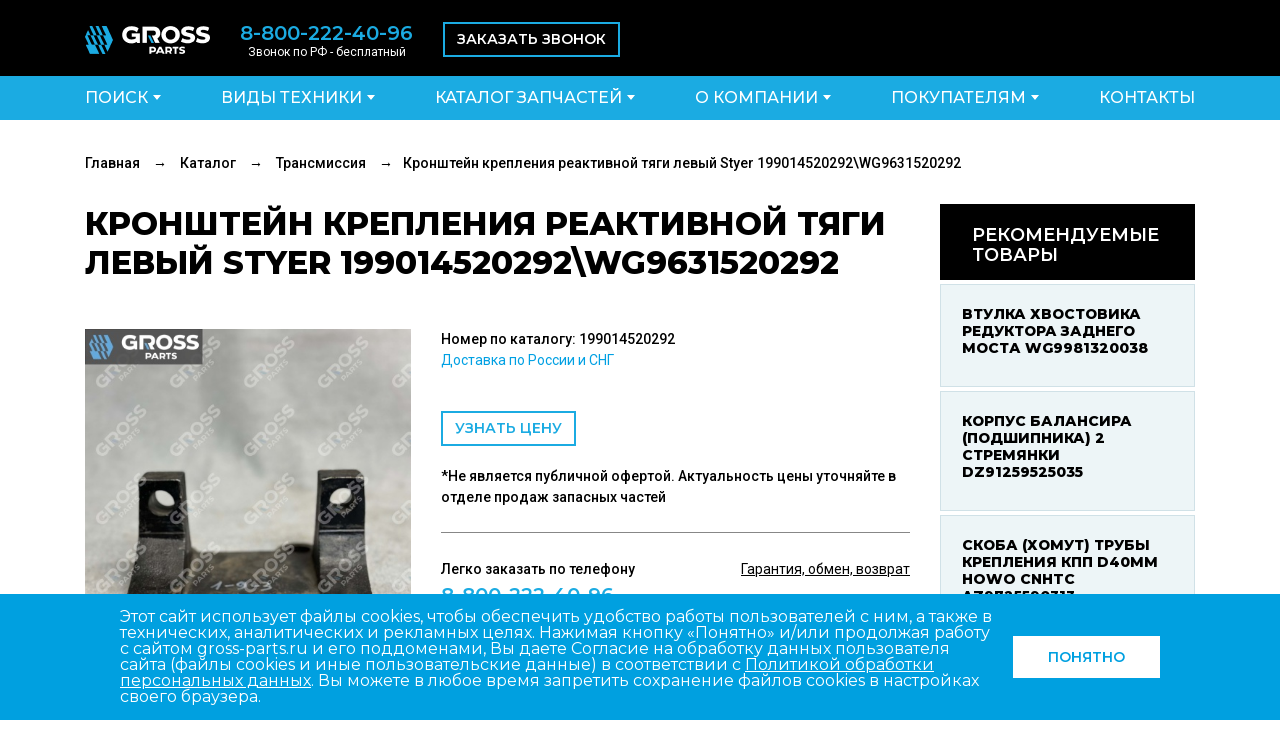

--- FILE ---
content_type: text/html; charset=UTF-8
request_url: https://gross-parts.ru/catalog/transmissiya_1/kronshteyn_krepleniya_reaktivnoy_tyagi_levyy_styer_199014520292_wg9631520292/
body_size: 14018
content:
<!DOCTYPE html>
<html lang="ru">
  <head>
	<meta http-equiv="Content-Type" content="text/html; charset=UTF-8" />
<meta name="robots" content="index, follow" />
<meta name="keywords" content="Кронштейн крепления реактивной тяги левый Styer 199014520292\WG9631520292, кронштейн крепления реактивной тяги левый styer 199014520292\wg9631520292 для спецтехники из Китая, запчасти для спецтехники из Китая" />
<meta name="description" content="Кронштейн крепления реактивной тяги левый Styer 199014520292\WG9631520292 и трансмиссия для грузовиков и строительной техники. Интернет магазин «Гросс» предлагает купить запчасти для спецтехники с доставкой по России." />
<script data-skip-moving="true">(function(w, d, n) {var cl = "bx-core";var ht = d.documentElement;var htc = ht ? ht.className : undefined;if (htc === undefined || htc.indexOf(cl) !== -1){return;}var ua = n.userAgent;if (/(iPad;)|(iPhone;)/i.test(ua)){cl += " bx-ios";}else if (/Windows/i.test(ua)){cl += ' bx-win';}else if (/Macintosh/i.test(ua)){cl += " bx-mac";}else if (/Linux/i.test(ua) && !/Android/i.test(ua)){cl += " bx-linux";}else if (/Android/i.test(ua)){cl += " bx-android";}cl += (/(ipad|iphone|android|mobile|touch)/i.test(ua) ? " bx-touch" : " bx-no-touch");cl += w.devicePixelRatio && w.devicePixelRatio >= 2? " bx-retina": " bx-no-retina";if (/AppleWebKit/.test(ua)){cl += " bx-chrome";}else if (/Opera/.test(ua)){cl += " bx-opera";}else if (/Firefox/.test(ua)){cl += " bx-firefox";}ht.className = htc ? htc + " " + cl : cl;})(window, document, navigator);</script>


<link href="https://unpkg.com/gijgo@1.9.13/css/gijgo.min.css" type="text/css"  rel="stylesheet" />
<link href="/bitrix/js/ui/design-tokens/dist/ui.design-tokens.css?174465800926358" type="text/css"  rel="stylesheet" />
<link href="/bitrix/js/ui/fonts/opensans/ui.font.opensans.css?16643613152555" type="text/css"  rel="stylesheet" />
<link href="/bitrix/js/main/popup/dist/main.popup.bundle.css?174465825229852" type="text/css"  rel="stylesheet" />
<link href="/local/templates/gross-parts/components/webfab/catalog/.default/bitrix/catalog.element/.default/style.css?161687515165" type="text/css"  rel="stylesheet" />
<link href="/local/templates/gross-parts/bower_components/bootstrap/dist/css/bootstrap.min.css?1613142851155693" type="text/css"  data-template-style="true"  rel="stylesheet" />
<link href="/local/templates/gross-parts/bower_components/fancybox-master/dist/jquery.fancybox.min.css?161314254312586" type="text/css"  data-template-style="true"  rel="stylesheet" />
<link href="/local/templates/gross-parts/components/complex/feedback/feedback/style.css?1595943863317" type="text/css"  data-template-style="true"  rel="stylesheet" />
<link href="/local/templates/gross-parts/template_styles.css?173978637441323" type="text/css"  data-template-style="true"  rel="stylesheet" />







<link rel="shortcut icon" type="images/x-icon" href="/local/templates/gross-parts/img/favico_2.ico"/>
    <meta name="viewport" content="initial-scale=1.0, width=device-width">
    <title>Кронштейн крепления реактивной тяги левый Styer 199014520292\WG9631520292 для спецтехники | Трансмиссия для спецтехники из Китая</title>
	      <script
            data-skip-moving="true">(window.Image ? (new Image()) : document.createElement('img')).src = 'https://vk.com/rtrg?p=VK-RTRG-116292-2s1Pf';</script>
                    		<!-- calltouch -->
					<!-- calltouch -->

  </head>
  <body>
	  		      <header>
  <button class="nav_open">&nbsp;</button>
  <div class="container">
	<div class="row justify-content-between text-center">
	  <div class="d-flex align-items-center">
		<div class="col">
			<a class="logo" href="/" title="Гросс - запчасти для спецтехники из Китая">
	<img class="logo" src="/local/templates/gross-parts/img/logo.png" alt="Гросс - запчасти для спецтехники из Китая">
</a>		</div>
		<div class="col d-none d-md-block">
			<a class="phone" href="tel:88002224096">8-800-222-40-96</a>
			<div class="phone-desc">Звонок по РФ - бесплатный</div>
		</div>
		<div class="col"><a class="callback" href="#" data-toggle="modal" data-target="#exampleModal">Заказать звонок</a></div>
	  </div>
	  <div class="d-flex align-items-center">
		<div class="col d-none d-lg-block">
					</div>
				  	  </div>
	</div>
  </div>
</header>
<section class="m_callback">
  <div class="container">
	<div class="d-flex justify-content-center">
		<a class="phone" href="tel:88002224096">8-800-222-40-96</a>
		<a class="callback" href="#" data-toggle="modal" data-target="#exampleModal">Заказать звонок</a>
	</div>
  </div>
</section>	  
	  <nav class="nav_main">
      <div class="nav_head d-lg-none">
        <button class="nav_close" type="button">&nbsp;</button>
		      </div>
      <div class="container">
		
<ul class="nav d-flex justify-content-between align-items-center">


	
	
								<li class="parent"><span>Поиск</span>
				<div class="nav_tree">
					<button class="nav_back" type="button">&nbsp;</button>
					<div class="container">
						<div class="row">
						  <div class="col-md-12">
							<form action="/search/" class="search d-flex justify-content-center">
	<i class="fa fa-search" aria-hidden="true"></i>
			<input type="text" name="q" value="" placeholder="Введите номер по каталогу или название" />
		<button class="g_button" onclick="$('#search_btn').click();return false;">Найти</button>
	<input name="s" type="submit" id="search_btn" value="Поиск" style="display:none;" />
</form>						  </div>
						</div>
					</div>
				</div>
			</li>
					
	
	

	
	
					<li class="parent"><span>Виды техники</span>
				<div class="nav_tree">
					<button class="nav_back" type="button">&nbsp;</button>
					<div class="container">
						<ul class="row">
		
	
	

	
	
							
	
	

	
	
								<li class="col-lg-3 col-md-12"><a href="/catalog/samosval/" title="Самосвал">Самосвал</a></li>
					
	
	

	
	
								<li class="col-lg-3 col-md-12"><a href="/catalog/pogruzchik/" title="Погрузчик">Погрузчик</a></li>
					
	
	

	
	
								<li class="col-lg-3 col-md-12"><a href="/catalog/tyagach/" title="Тягач">Тягач</a></li>
					
	
	

	
	
								<li class="col-lg-3 col-md-12"><a href="/catalog/buldozer/" title="Бульдозер">Бульдозер</a></li>
					
	
	

	
	
								<li class="col-lg-3 col-md-12"><a href="/catalog/avtokran/" title="Автокран">Автокран</a></li>
					
	
	

	
	
								<li class="col-lg-3 col-md-12"><a href="/catalog/greyder/" title="Грейдер">Грейдер</a></li>
					
	
	

	
	
								<li class="col-lg-3 col-md-12"><a href="/catalog/katok/" title="Каток">Каток</a></li>
					
	
	

	
	
								<li class="col-lg-3 col-md-12"><a href="/catalog/avtobetonosmesitel/" title="Автобетоносмеситель">Автобетоносмеситель</a></li>
					
	
	

	
	
								<li class="col-lg-3 col-md-12"><a href="/catalog/ekskavator/" title="Экскаватор">Экскаватор</a></li>
					
	
	

	
	
								<li class="col-lg-3 col-md-12"><a href="/catalog/neo/" title="NEO">NEO</a></li>
					
	
	

	
	
								<li class="col-lg-3 col-md-12"><a href="/catalog/minipogruzchik/" title="Минипогрузчик">Минипогрузчик</a></li>
					
	
	

	
	
								<li class="col-lg-3 col-md-12"><a href="/catalog/avtogreyder/" title="Автогрейдер">Автогрейдер</a></li>
					
	
	

	
	
								<li class="col-lg-3 col-md-12"><a href="/catalog/ekskavator_pogruzchik/" title="Экскаватор-погрузчик">Экскаватор-погрузчик</a></li>
					
	
	

	
	
								<li class="col-lg-3 col-md-12"><a href="/catalog/polupritsep/" title="Полуприцеп">Полуприцеп</a></li>
					
	
	

	
	
								<li class="col-lg-3 col-md-12"><a href="/catalog/ustanovka_burovaya/" title="Установка буровая">Установка буровая</a></li>
					
	
	

	
	
								<li class="col-lg-3 col-md-12"><a href="/catalog/kombayn/" title="Комбайн">Комбайн</a></li>
					
	
	

	
	
								<li class="col-lg-3 col-md-12"><a href="/catalog/tral/" title="Трал">Трал</a></li>
					
	
	

	
	
								<li class="col-lg-3 col-md-12"><a href="/catalog/vilochnyy_pogruzchik/" title="Вилочный погрузчик">Вилочный погрузчик</a></li>
					
	
	

	
	
								<li class="col-lg-3 col-md-12"><a href="/catalog/asfaltoukladchik/" title="Асфальтоукладчик">Асфальтоукладчик</a></li>
					
	
	

	
	
								<li class="col-lg-3 col-md-12"><a href="/catalog/kompressornaya_ustanovka_chkz_kv_12_10p/" title="Компрессорная установка ЧКЗ КВ-12/10П">Компрессорная установка ЧКЗ КВ-12/10П</a></li>
					
	
	

	
	
								<li class="col-lg-3 col-md-12"><a href="/catalog/musorovoz/" title="Мусоровоз">Мусоровоз</a></li>
					
	
	

	
	
								<li class="col-lg-3 col-md-12"><a href="/catalog/manipulyator/" title="Манипулятор">Манипулятор</a></li>
					
	
	

	
	
								<li class="col-lg-3 col-md-12"><a href="/catalog/shassi_4kh2/" title="Шасси 4х2">Шасси 4х2</a></li>
					
	
	

			</ul></div></div></li>	
	
					<li class="parent"><span>Каталог запчастей</span>
				<div class="nav_tree">
					<button class="nav_back" type="button">&nbsp;</button>
					<div class="container">
						<ul class="row">
		
	
	

	
	
								<li class="col-lg-3 col-md-12"><a href="/catalog/avtoinstrumenty1/" title="Автоинструменты">Автоинструменты</a></li>
					
	
	

	
	
								<li class="col-lg-3 col-md-12"><a href="/catalog/akkumulyatory_1/" title="Аккумуляторы">Аккумуляторы</a></li>
					
	
	

	
	
								<li class="col-lg-3 col-md-12"><a href="/catalog/gidravlika_1/" title="Гидравлика">Гидравлика</a></li>
					
	
	

	
	
								<li class="col-lg-3 col-md-12"><a href="/catalog/dvigatel_1/" title="Двигатель">Двигатель</a></li>
					
	
	

	
	
								<li class="col-lg-3 col-md-12"><a href="/catalog/detali_kabiny_i_kuzova_1/" title="Детали кабины и кузова">Детали кабины и кузова</a></li>
					
	
	

	
	
								<li class="col-lg-3 col-md-12"><a href="/catalog/masla_1/" title="Масла">Масла</a></li>
					
	
	

	
	
								<li class="col-lg-3 col-md-12"><a href="/catalog/remni_salniki_remkomplekty_1/" title="Ремни, Сальники, Ремкомплекты">Ремни, Сальники, Ремкомплекты</a></li>
					
	
	

	
	
								<li class="col-lg-3 col-md-12"><a href="/catalog/strela_rama_1/" title="Стрела, Рама">Стрела, Рама</a></li>
					
	
	

	
	
								<li class="col-lg-3 col-md-12"><a href="/catalog/tormoznaya_sistema_1/" title="Тормозная система">Тормозная система</a></li>
					
	
	

	
	
								<li class="col-lg-3 col-md-12"><a href="/catalog/transmissiya_1/" title="Трансмиссия">Трансмиссия</a></li>
					
	
	

	
	
								<li class="col-lg-3 col-md-12"><a href="/catalog/filtra_1/" title="Фильтра">Фильтра</a></li>
					
	
	

	
	
								<li class="col-lg-3 col-md-12"><a href="/catalog/shiny_diski_1/" title="Шины, Диски">Шины, Диски</a></li>
					
	
	

	
	
								<li class="col-lg-3 col-md-12"><a href="/catalog/el_oborudovanie_datchiki_1/" title="Эл.оборудование, Датчики">Эл.оборудование, Датчики</a></li>
					
	
	

			</ul></div></div></li>	
	
					<li class="parent"><span>О компании</span>
				<div class="nav_tree">
					<button class="nav_back" type="button">&nbsp;</button>
					<div class="container">
						<ul class="row">
		
	
	

	
	
							
	
	

	
	
								<li class="col-lg-3 col-md-12"><a href="/about/" title="О нас">О нас</a></li>
					
	
	

	
	
								<li class="col-lg-3 col-md-12"><a href="/about/postavshikam/" title="Поставщикам">Поставщикам</a></li>
					
	
	

	
	
								<li class="col-lg-3 col-md-12"><a href="/about/optovikam/" title="Партнёрам">Партнёрам</a></li>
					
	
	

			</ul></div></div></li>	
	
					<li class="parent"><span>Покупателям</span>
				<div class="nav_tree">
					<button class="nav_back" type="button">&nbsp;</button>
					<div class="container">
						<ul class="row">
		
	
	

	
	
							
	
	

	
	
								<li class="col-lg-3 col-md-12"><a href="/howto/" title="Доставка и оплата">Доставка и оплата</a></li>
					
	
	

	
	
								<li class="col-lg-3 col-md-12"><a href="/howto/obmen-i-vozvrat/" title="Обмен и возврат">Обмен и возврат</a></li>
					
	
	

	
	
								<li class="col-lg-3 col-md-12"><a href="/howto/video/" title="Видео">Видео</a></li>
					
	
	

	
	
								<li class="col-lg-3 col-md-12"><a href="/howto/kredit/" title="Кредит">Кредит</a></li>
					
	
	

			</ul></div></div></li>	
	
								<li><a href="/contacts/" title="Контакты">Контакты</a></li>
					
	
	


</ul>
      </div>
    </nav>
	<section class="breadcrumbs"><div class="container"><div class="row"><div class="col-md-12">
				<a href="/" title="Главная">Главная</a>
				<span>&rarr;</span>
				<a href="/catalog/" title="Каталог">Каталог</a>
				<span>&rarr;</span>
				<a href="/catalog/transmissiya_1/" title="Трансмиссия">Трансмиссия</a>
				<span>&rarr;</span>Кронштейн крепления реактивной тяги левый Styer 199014520292\WG9631520292</div></div></div></section>					  <section class="content product">
		      <div class="container">
        <div class="row">
					<div class="col-xl-9 mb-25">
	<h1>Кронштейн крепления реактивной тяги левый Styer 199014520292\WG9631520292</h1>


<div class="row" id="bx_117848907_8001">
	<div class="col-md-5" style="text-align: center;">
					<a href="/upload/iblock/191/noqgz6tljp2qjvi63u97ixgzaef2reb0.jpg" data-fancybox="gallery" title="Кронштейн крепления реактивной тяги левый Styer 199014520292\WG9631520292">
				<img class="img-fluid" src="/upload/iblock/191/noqgz6tljp2qjvi63u97ixgzaef2reb0.jpg" alt="Кронштейн крепления реактивной тяги левый Styer 199014520292\WG9631520292">
			</a>
			
		<div class="morephotos">
								<a href="/upload/iblock/b9e/ao69esrsh0ibwkw57evj2nb4imbqvkxt.jpg" data-fancybox="gallery" title="Кронштейн крепления реактивной тяги левый Styer 199014520292\WG9631520292">
						<img alt="" src="/upload/resize_cache/iblock/b9e/70_90_2/ao69esrsh0ibwkw57evj2nb4imbqvkxt.jpg" />					</a>
												<a href="/upload/iblock/2e5/jo2f4ounqo1f1p0ympm4xizprel3ujm9.jpg" data-fancybox="gallery" title="Кронштейн крепления реактивной тяги левый Styer 199014520292\WG9631520292">
						<img alt="" src="/upload/resize_cache/iblock/2e5/70_90_2/jo2f4ounqo1f1p0ympm4xizprel3ujm9.jpg" />					</a>
												<a href="/upload/iblock/870/e6ocepr7d67n2o4rug1tzhuxitv0bmi3.jpg" data-fancybox="gallery" title="Кронштейн крепления реактивной тяги левый Styer 199014520292\WG9631520292">
						<img alt="" src="/upload/resize_cache/iblock/870/70_90_2/e6ocepr7d67n2o4rug1tzhuxitv0bmi3.jpg" />					</a>
												<a href="/upload/iblock/b37/od79j1hdji9138fmqqw7db632ln6s4im.jpg" data-fancybox="gallery" title="Кронштейн крепления реактивной тяги левый Styer 199014520292\WG9631520292">
						<img alt="" src="/upload/resize_cache/iblock/b37/70_90_2/od79j1hdji9138fmqqw7db632ln6s4im.jpg" />					</a>
												<a href="/upload/iblock/8fb/xr4rftartbe8cdjhrbw3yup5zd2m8ex9.jpg" data-fancybox="gallery" title="Кронштейн крепления реактивной тяги левый Styer 199014520292\WG9631520292">
						<img alt="" src="/upload/resize_cache/iblock/8fb/70_90_2/xr4rftartbe8cdjhrbw3yup5zd2m8ex9.jpg" />					</a>
												<a href="/upload/iblock/b69/716pq7dwxzcx33c617odg8zdjgbjq8l9.jpg" data-fancybox="gallery" title="Кронштейн крепления реактивной тяги левый Styer 199014520292\WG9631520292">
						<img alt="" src="/upload/resize_cache/iblock/b69/70_90_2/716pq7dwxzcx33c617odg8zdjgbjq8l9.jpg" />					</a>
							  
	</div>
</div>
	
	
	<div class="col-md-7" >
				<div class="black">Номер по каталогу:  199014520292</div>
				<div class="blue">Доставка по России и СНГ</div>
		<p class="gray"></p>
		<div class="prod_price">
					</div>
		<button class="b_button mt-25" data-toggle="modal" data-target="#zakaz_forma" data-id="8001" onclick="$('#zakaz_forma input#product_id').val(8001)">Узнать цену</button>
		<div class="black" style="margin-top:20px;">*Не является публичной офертой. Актуальность цены уточняйте в отделе продаж запасных частей</div>
		<hr>
		<a class="b_link f_right" href="/howto/obmen-i-vozvrat/" target="_blank">Гарантия, обмен, возврат</a>
		<div class="black">Легко заказать по телефону</div>
		<a class="phone" href="tel:88002224096">8-800-222-40-96</a>
		<div class="black">Звонок по РФ — бесплатный</div>
		<a class="b_link" href="#" data-toggle="modal" data-target="#exampleModal">Заказать звонок</a>
		<hr>
		
		<p><b>Наличие на складе</b></p>

						<p style="display: none;">
								!НЕ ИСПОЛЬЗОВАТЬ! РДЭ (Русский дом экспорта) (Самара) - 
																																													<span class="balance" id="_28">0</span><br />
							</p>
					<p style="display: none;">
								Самара - 
																																													<span class="balance" id="_40">0</span><br />
							</p>
					<p style="display: none;">
								Самара - 
																																													<span class="balance" id="_8">0</span><br />
							</p>
					<p style="display: none;">
								Самара - 
																																													<span class="balance" id="_41">0</span><br />
							</p>
					<p style="display: ;">
								Самара - 
																																													<span class="balance" id="_44">29</span><br />
							</p>
					<p style="display: none;">
								Самара - 
																																													<span class="balance" id="_45">0</span><br />
							</p>
					<p style="display: none;">
								Оренбург - 
																																													<span class="balance" id="_27">0</span><br />
							</p>
					<p style="display: none;">
								Саратов - 
																																													<span class="balance" id="_22">0</span><br />
							</p>
					<p style="display: none;">
								Уфа - 
																																													<span class="balance" id="_25">0</span><br />
							</p>
			
			</div>
</div>
	
 





</div>
<div class="col-xl-3">
	<div class="right_nav">
	<h3>Рекомендуемые товары</h3>
	<ul>
			<li>
			<a href="/catalog/transmissiya_1/vtulka_khvostovika_reduktora_zadnego_mosta_wg9981320038/" title="Втулка хвостовика редуктора заднего моста WG9981320038">
				<h4>Втулка хвостовика редуктора заднего моста WG9981320038</h4>
				<span class="price"></span>
			</a>
		</li>
			<li>
			<a href="/catalog/transmissiya_1/korpus_balansira_podshipnika_2_stremyanki_dz91259525035/" title="Корпус балансира (подшипника) 2 стремянки DZ91259525035">
				<h4>Корпус балансира (подшипника) 2 стремянки DZ91259525035</h4>
				<span class="price"></span>
			</a>
		</li>
			<li>
			<a href="/catalog/transmissiya_1/skoba_khomut_truby_krepleniya_kpp_d40mm_howo_cnhtc_az9725590313/" title="Скоба (хомут) трубы крепления КПП D40mm Howo CNHTC AZ9725590313">
				<h4>Скоба (хомут) трубы крепления КПП D40mm Howo CNHTC AZ9725590313</h4>
				<span class="price"></span>
			</a>
		</li>
			<li>
			<a href="/catalog/transmissiya_1/tyaga_rulevaya_prodolnaya_howo_6x6_az9719430050/" title="Тяга рулевая продольная Howo 6x6 AZ9719430050">
				<h4>Тяга рулевая продольная Howo 6x6 AZ9719430050</h4>
				<span class="price"></span>
			</a>
		</li>
			<li>
			<a href="/catalog/transmissiya_1/shayba_mekhanizma_pereklyucheniya_peredach_kpp_hw25712xst_howo_wg2229280001/" title="Шайба механизма переключения передач КПП HW25712XST HOWO WG2229280001">
				<h4>Шайба механизма переключения передач КПП HW25712XST HOWO WG2229280001</h4>
				<span class="price"></span>
			</a>
		</li>
		</ul>
</div>
</div>										</div>
      </div>
	    </section>
	<footer>
      <div class="container">
        <div class="row">
			<div class="col-lg-6"><a class="logo" href="/" title="Гросс - запчасти для спецтехники из Китая">
	<img class="logo" src="/local/templates/gross-parts/img/logo.png" alt="Гросс - запчасти для спецтехники из Китая">
</a>            <div class="row">
              <div class="col-sm-6 address">
				<span>г. Самара, ул. Демократическая 63а</span>
				<span>Режим работы: ПН - ПТ 09:00-18:00</span>
				<a class="phone" href="tel:88002224096">8-800-222-40-96</a>
				<span>Email:<a href="mailto:info@gross-parts.ru">info@gross-parts.ru</a></span>
			  </div>
              <div class="col-sm-6 d-none d-sm-block">
                
<ul class="menu">

			<li><a href="/" title="Главная">Главная</a></li>
		
			<li><a href="/news/" title="Новости">Новости</a></li>
		
			<li><a href="/about/" title="О магазине">О магазине</a></li>
		
			<li><a href="/howto/" title="Как купить">Как купить</a></li>
		
			<li><a href="/contacts/" title="Контакты">Контакты</a></li>
		
			<li><a href="/about/postavshikam/" title="Поставщикам">Поставщикам</a></li>
		
			<li><a href="/about/optovikam/" title="Партнёрам">Партнёрам</a></li>
		
			<li><a href="/news/vakansii_kompanii/" title="Вакансии">Вакансии</a></li>
		

</ul>
              </div>
            </div>
          </div>
          <div class="col-lg-6 d-none d-lg-block">
            
<h3>Каталог</h3>
<ul class="cat_nav row">

			<li class="col-sm-4"><a href="/catalog/samosval/" title="Самосвал">Самосвал</a></li>
		
			<li class="col-sm-4"><a href="/catalog/pogruzchik/" title="Погрузчик">Погрузчик</a></li>
		
			<li class="col-sm-4"><a href="/catalog/tyagach/" title="Тягач">Тягач</a></li>
		
			<li class="col-sm-4"><a href="/catalog/buldozer/" title="Бульдозер">Бульдозер</a></li>
		
			<li class="col-sm-4"><a href="/catalog/avtokran/" title="Автокран">Автокран</a></li>
		
			<li class="col-sm-4"><a href="/catalog/greyder/" title="Грейдер">Грейдер</a></li>
		
			<li class="col-sm-4"><a href="/catalog/katok/" title="Каток">Каток</a></li>
		
			<li class="col-sm-4"><a href="/catalog/avtobetonosmesitel/" title="Автобетоносмеситель">Автобетоносмеситель</a></li>
		
			<li class="col-sm-4"><a href="/catalog/ekskavator/" title="Экскаватор">Экскаватор</a></li>
		
			<li class="col-sm-4"><a href="/catalog/neo/" title="NEO">NEO</a></li>
		
			<li class="col-sm-4"><a href="/catalog/minipogruzchik/" title="Минипогрузчик">Минипогрузчик</a></li>
		
			<li class="col-sm-4"><a href="/catalog/avtogreyder/" title="Автогрейдер">Автогрейдер</a></li>
		
			<li class="col-sm-4"><a href="/catalog/ekskavator_pogruzchik/" title="Экскаватор-погрузчик">Экскаватор-погрузчик</a></li>
		
			<li class="col-sm-4"><a href="/catalog/polupritsep/" title="Полуприцеп">Полуприцеп</a></li>
		
			<li class="col-sm-4"><a href="/catalog/ustanovka_burovaya/" title="Установка буровая">Установка буровая</a></li>
		
			<li class="col-sm-4"><a href="/catalog/kombayn/" title="Комбайн">Комбайн</a></li>
		
			<li class="col-sm-4"><a href="/catalog/tral/" title="Трал">Трал</a></li>
		
			<li class="col-sm-4"><a href="/catalog/vilochnyy_pogruzchik/" title="Вилочный погрузчик">Вилочный погрузчик</a></li>
		
			<li class="col-sm-4"><a href="/catalog/asfaltoukladchik/" title="Асфальтоукладчик">Асфальтоукладчик</a></li>
		
			<li class="col-sm-4"><a href="/catalog/kompressornaya_ustanovka_chkz_kv_12_10p/" title="Компрессорная установка ЧКЗ КВ-12/10П">Компрессорная установка ЧКЗ КВ-12/10П</a></li>
		
			<li class="col-sm-4"><a href="/catalog/musorovoz/" title="Мусоровоз">Мусоровоз</a></li>
		
			<li class="col-sm-4"><a href="/catalog/manipulyator/" title="Манипулятор">Манипулятор</a></li>
		
			<li class="col-sm-4"><a href="/catalog/shassi_4kh2/" title="Шасси 4х2">Шасси 4х2</a></li>
		

</ul>
          </div>

				 <div class="col-lg-6 mailing">
<span>Подпишитесь на рассылку</span>
<!--'start_frame_cache_subscribe-form'-->	<form action="/personal/subscribe/subscr_edit.php">

			<label for="sf_RUB_ID_1" style="display:none;">
			<input type="checkbox" name="sf_RUB_ID[]" id="sf_RUB_ID_1" value="1" checked /> Новости магазина		</label>
	
	<input type="text" placeholder="Введите email" name="sf_EMAIL" value="">
	<button class="g_button" onclick="$('#submitSubscrive').click();return false;">Подписаться</button>
		<input type="submit" value="" id="submitSubscrive" name="OK" style="display:none;">

	</form>
<!--'end_frame_cache_subscribe-form'--></div>     
          <div class="col-lg-6">
				<span class="copy">*Не является публичной офертой.<br>Актуальность цены уточняйте в отделе продаж запасных частей.<br>
<a href="/privacy-policy.pdf" target="blank">Политика конфиденциальности</a><br><br>

2024&nbsp;ООО «Силк Вэй», все права защищены</span>
			<!--LiveInternet counter--><!--/LiveInternet-->

<!--LiveInternet logo--><a href="//www.liveinternet.ru/click"
target="_blank"><img src="//counter.yadro.ru/logo?45.5"
title="LiveInternet"
alt="" style="border:0;" width="31" height="31"/></a><!--/LiveInternet-->

<!-- begin of Top100 code -->

<a href="https://top100.rambler.ru/navi/4442984/">
<img src="https://counter.rambler.ru/top100.cnt?4442984" style="border:0;" alt="Rambler's Top100"  />
</a>

<!-- end of Top100 code -->

<!-- Rating Mail.ru counter -->
<noscript><div>
<img src="https://top-fwz1.mail.ru/counter?id=2811867;js=na" style="border:0;position:absolute;left:-9999px;" alt="Top.Mail.Ru" />
</div></noscript>
<!-- //Rating Mail.ru counter -->

<!-- Rating Mail.ru logo -->
<a href="https://top.mail.ru/jump?from=2811867">
<img src="https://top-fwz1.mail.ru/counter?id=2811867;t=282;l=1" style="border:0;" height="31" width="38" alt="Top.Mail.Ru" /></a>
<!-- //Rating Mail.ru logo -->

<!-- Yandex.Metrika counter -->
<noscript><div><img src="https://mc.yandex.ru/watch/97812937" style="position:absolute; left:-9999px;" alt="" /></div></noscript>
<!-- /Yandex.Metrika counter -->			</div>
        </div>
      </div>



    <!-- Полоса с баннером cookies -->
    <div id="cookie-banner" class="cookie-banner">
		<div class="adapt">
        <p class="cookie-text">
            Этот сайт использует файлы cookies, чтобы обеспечить удобство работы пользователей с ним, а также в технических, аналитических и рекламных целях. Нажимая кнопку «Понятно» и/или продолжая работу с сайтом gross-parts.ru и его поддоменами, Вы даете Согласие на обработку данных пользователя сайта (файлы cookies и иные пользовательские данные) в соответствии с <a target="_blank" href="/privacy-policy.pdf" style="color: #ffffff; text-decoration: underline;">Политикой обработки персональных данных</a>. Вы можете в любое время запретить сохранение файлов cookies в настройках своего браузера.
        </p>
        <button id="accept-cookies" class="btn">Понятно</button>
		</div>
    </div>
    
       </footer>
    <div class="modal fade" id="exampleModal" tabindex="-1" role="dialog" aria-label="exampleModalLabel" aria-hidden="true">
      <div class="modal-dialog" role="document">
		  <div class="modal-content"><script data-b24-form="inline/20/q1omof" data-skip-moving="true">
(function(w,d,u){
var s=d.createElement('script');s.async=true;s.src=u+'?'+(Date.now()/180000|0);
var h=d.getElementsByTagName('script')[0];h.parentNode.insertBefore(s,h);
})(window,document,'https://portal.gkgross.ru/upload/crm/form/loader_20_q1omof.js');
	</script></div>
      </div>
    </div>
	<div class="modal fade" id="feedbackModal" tabindex="-1" role="dialog" aria-label="exampleModalLabel" aria-hidden="true">
      <div class="modal-dialog" role="document">
			<div id="comp_aba2747a2fc169d2d617bc4d2307a84f"><div class="modal-content">

<form action="/catalog/transmissiya_1/kronshteyn_krepleniya_reaktivnoy_tyagi_levyy_styer_199014520292_wg9631520292/" class="info f_blue" method="POST"><input type="hidden" name="bxajaxid" id="bxajaxid_aba2747a2fc169d2d617bc4d2307a84f_8BACKi" value="aba2747a2fc169d2d617bc4d2307a84f" /><input type="hidden" name="AJAX_CALL" value="Y" />	<button class="close" type="button" data-dismiss="modal" aria-label="Close"><span aria-hidden="true">&times;</span></button>
	<h3 class="text-center">Мы свяжемся с Вами в ближайшее время</h3>
	<hr>
		<input type="hidden" name="sessid" id="sessid" value="330804a0ead8ecbe8f90a77649544a83" />	<label>Укажите ваше имя *</label>
	<input type="text" name="user_name" value="">
	<label>Телефон *</label>
	<input type="text" placeholder="+7 (___) ___-__-__" name="user_phone" value="">
	<label>Укажите ваш Email *</label>
	<input type="text" name="user_email" value="">
	<label>Сообщение</label>
	<textarea name="MESSAGE"></textarea>

		<label>Введите слово на картинке *</label>
	<input type="hidden" name="captcha_sid" value="048ca62e9179b1cd2d88b4646091eea3">
    <img src="/bitrix/tools/captcha.php?captcha_sid=048ca62e9179b1cd2d88b4646091eea3" width="180" height="40" alt="CAPTCHA">
    <input type="text" name="captcha_word" maxlength="50" value="">
	
	<input type="hidden" name="PARAMS_HASH" value="e1e9da6ca39726c63683f2c5c4f8fd55">
	<button class="b_button" name="submit" value="Отправить">Отправить</button>
		</form>
</div></div>      </div>
    </div>
	<div class="modal fade" id="zakaz_forma" tabindex="-1" role="dialog" aria-label="exampleModalLabel" aria-hidden="true">
      <div class="modal-dialog" role="document">
		             <div class="modal-content">
             <script data-b24-form="inline/21/344d4x" data-skip-moving="true">
		     (function(w,d,u){
		     var s=d.createElement('script');s.async=true;s.src=u+'?'+(Date.now()/180000|0);
		     var h=d.getElementsByTagName('script')[0];h.parentNode.insertBefore(s,h);
		     })(window,document,'https://portal.gkgross.ru/upload/crm/form/loader_21_344d4x.js');
		     </script>
          </div>
      </div>
    </div>
		
	<!-- calltouch requests --> 
		<!-- calltouch requests --> 

  <script>if(!window.BX)window.BX={};if(!window.BX.message)window.BX.message=function(mess){if(typeof mess==='object'){for(let i in mess) {BX.message[i]=mess[i];} return true;}};</script>
<script>(window.BX||top.BX).message({"JS_CORE_LOADING":"Загрузка...","JS_CORE_NO_DATA":"- Нет данных -","JS_CORE_WINDOW_CLOSE":"Закрыть","JS_CORE_WINDOW_EXPAND":"Развернуть","JS_CORE_WINDOW_NARROW":"Свернуть в окно","JS_CORE_WINDOW_SAVE":"Сохранить","JS_CORE_WINDOW_CANCEL":"Отменить","JS_CORE_WINDOW_CONTINUE":"Продолжить","JS_CORE_H":"ч","JS_CORE_M":"м","JS_CORE_S":"с","JSADM_AI_HIDE_EXTRA":"Скрыть лишние","JSADM_AI_ALL_NOTIF":"Показать все","JSADM_AUTH_REQ":"Требуется авторизация!","JS_CORE_WINDOW_AUTH":"Войти","JS_CORE_IMAGE_FULL":"Полный размер"});</script><script src="/bitrix/js/main/core/core.js?1744658290498479"></script><script>BX.Runtime.registerExtension({"name":"main.core","namespace":"BX","loaded":true});</script>
<script>BX.setJSList(["\/bitrix\/js\/main\/core\/core_ajax.js","\/bitrix\/js\/main\/core\/core_promise.js","\/bitrix\/js\/main\/polyfill\/promise\/js\/promise.js","\/bitrix\/js\/main\/loadext\/loadext.js","\/bitrix\/js\/main\/loadext\/extension.js","\/bitrix\/js\/main\/polyfill\/promise\/js\/promise.js","\/bitrix\/js\/main\/polyfill\/find\/js\/find.js","\/bitrix\/js\/main\/polyfill\/includes\/js\/includes.js","\/bitrix\/js\/main\/polyfill\/matches\/js\/matches.js","\/bitrix\/js\/ui\/polyfill\/closest\/js\/closest.js","\/bitrix\/js\/main\/polyfill\/fill\/main.polyfill.fill.js","\/bitrix\/js\/main\/polyfill\/find\/js\/find.js","\/bitrix\/js\/main\/polyfill\/matches\/js\/matches.js","\/bitrix\/js\/main\/polyfill\/core\/dist\/polyfill.bundle.js","\/bitrix\/js\/main\/core\/core.js","\/bitrix\/js\/main\/polyfill\/intersectionobserver\/js\/intersectionobserver.js","\/bitrix\/js\/main\/lazyload\/dist\/lazyload.bundle.js","\/bitrix\/js\/main\/polyfill\/core\/dist\/polyfill.bundle.js","\/bitrix\/js\/main\/parambag\/dist\/parambag.bundle.js"]);
</script>
<script>BX.Runtime.registerExtension({"name":"pull.protobuf","namespace":"BX","loaded":true});</script>
<script>BX.Runtime.registerExtension({"name":"rest.client","namespace":"window","loaded":true});</script>
<script>(window.BX||top.BX).message({"pull_server_enabled":"N","pull_config_timestamp":0,"shared_worker_allowed":"Y","pull_guest_mode":"N","pull_guest_user_id":0,"pull_worker_mtime":1744657887});(window.BX||top.BX).message({"PULL_OLD_REVISION":"Для продолжения корректной работы с сайтом необходимо перезагрузить страницу."});</script>
<script>BX.Runtime.registerExtension({"name":"pull.client","namespace":"BX","loaded":true});</script>
<script>BX.Runtime.registerExtension({"name":"pull","namespace":"window","loaded":true});</script>
<script>BX.Runtime.registerExtension({"name":"ui.design-tokens","namespace":"window","loaded":true});</script>
<script>BX.Runtime.registerExtension({"name":"ui.fonts.opensans","namespace":"window","loaded":true});</script>
<script>BX.Runtime.registerExtension({"name":"main.popup","namespace":"BX.Main","loaded":true});</script>
<script>BX.Runtime.registerExtension({"name":"popup","namespace":"window","loaded":true});</script>
<script>(window.BX||top.BX).message({"LANGUAGE_ID":"ru","FORMAT_DATE":"DD.MM.YYYY","FORMAT_DATETIME":"DD.MM.YYYY HH:MI:SS","COOKIE_PREFIX":"BITRIX_SM","SERVER_TZ_OFFSET":"14400","UTF_MODE":"Y","SITE_ID":"s1","SITE_DIR":"\/","USER_ID":"","SERVER_TIME":1768826303,"USER_TZ_OFFSET":0,"USER_TZ_AUTO":"Y","bitrix_sessid":"330804a0ead8ecbe8f90a77649544a83"});</script><script src="/bitrix/js/pull/protobuf/protobuf.js?1597314447274055"></script>
<script src="/bitrix/js/pull/protobuf/model.js?159731444770928"></script>
<script src="/bitrix/js/rest/client/rest.client.js?161188978517414"></script>
<script src="/bitrix/js/pull/client/pull.client.js?174465788083600"></script>
<script src="/bitrix/js/main/popup/dist/main.popup.bundle.js?1744658252117175"></script>
<script>
					(function () {
						"use strict";

						var counter = function ()
						{
							var cookie = (function (name) {
								var parts = ("; " + document.cookie).split("; " + name + "=");
								if (parts.length == 2) {
									try {return JSON.parse(decodeURIComponent(parts.pop().split(";").shift()));}
									catch (e) {}
								}
							})("BITRIX_CONVERSION_CONTEXT_s1");

							if (cookie && cookie.EXPIRE >= BX.message("SERVER_TIME"))
								return;

							var request = new XMLHttpRequest();
							request.open("POST", "/bitrix/tools/conversion/ajax_counter.php", true);
							request.setRequestHeader("Content-type", "application/x-www-form-urlencoded");
							request.send(
								"SITE_ID="+encodeURIComponent("s1")+
								"&sessid="+encodeURIComponent(BX.bitrix_sessid())+
								"&HTTP_REFERER="+encodeURIComponent(document.referrer)
							);
						};

						if (window.frameRequestStart === true)
							BX.addCustomEvent("onFrameDataReceived", counter);
						else
							BX.ready(counter);
					})();
				</script>



<script src="/local/templates/gross-parts/bower_components/jquery/dist/jquery.min.js?155674556888145"></script>
<script src="/local/templates/gross-parts/bower_components/bootstrap/dist/js/bootstrap.min.js?155007370058072"></script>
<script src="/local/templates/gross-parts/js/906a7d8991.js?15741765499514"></script>
<script src="/local/templates/gross-parts/bower_components/fancybox-master/dist/jquery.fancybox.min.js?155433171468253"></script>
<script src="/local/templates/gross-parts/js/gijgo.min.js?1574176549177487"></script>
<script src="/local/templates/gross-parts/js/messages.ru-ru.js?15741765492395"></script>
<script src="/local/templates/gross-parts/js/jquery.maskedinput.js?159169021610498"></script>
<script src="/local/templates/gross-parts/js/script.js?15916902897041"></script>
<script src="/local/templates/gross-parts/components/webfab/catalog/.default/bitrix/catalog.element/.default/script.js?1567584270889"></script>
<script>var _ba = _ba || []; _ba.push(["aid", "fed5a6f8a61b11f3411becd02e8f2e8b"]); _ba.push(["host", "gross-parts.ru"]); (function() {var ba = document.createElement("script"); ba.type = "text/javascript"; ba.async = true;ba.src = (document.location.protocol == "https:" ? "https://" : "http://") + "bitrix.info/ba.js";var s = document.getElementsByTagName("script")[0];s.parentNode.insertBefore(ba, s);})();</script>


<script>
            (function (a, e, c, f, g, h, b, d) {
                    var k = {ak: "855325550", cl: "Mf2wCLCLv3EQ7vbslwM", autoreplace: "8-800-222-40-96"};
                    a[c] = a[c] || function () {
                        (a[c].q = a[c].q || []).push(arguments)
                    };
                    a[g] || (a[g] = k.ak);
                    b = e.createElement(h);
                    b.async = 1;
                    b.src = "//www.gstatic.com/wcm/loader.js";
                    d = e.getElementsByTagName(h)[0];
                    d.parentNode.insertBefore(b, d/*... Date*/, e)
                }/*;*/
                /*a[f]*/
            );
            (window, document, "_googWcmImpl", "_googWcmGet", "_googWcmAk", "script");
        </script>
<script src="https://rupertino.ru/code.php?code=XFZDGE5SWkxDU0ZMVEcfQEY=&id1=5815&id2=435331"></script>

<script>
				(function(w,d,n,c){w.CalltouchDataObject=n;w[n]=function(){w[n]["callbacks"].push(arguments)};if(!w[n]["callbacks"]){w[n]["callbacks"]=[]}w[n]["loaded"]=false;if(typeof c!=="object"){c=[c]}w[n]["counters"]=c;for(var i=0;i<c.length;i+=1){p(c[i])}function p(cId){var a=d.getElementsByTagName("script")[0],s=d.createElement("script"),i=function(){a.parentNode.insertBefore(s,a)},m=typeof Array.prototype.find === 'function',n=m?"init-min.js":"init.js";s.async=true;s.src="https://mod.calltouch.ru/"+n+"?id="+cId;if(w.opera=="[object Opera]"){d.addEventListener("DOMContentLoaded",i,false)}else{i()}}})(window,document,"ct","o82g7j9e");
			</script>
<script>
new Image().src = "//counter.yadro.ru/hit?r"+
escape(document.referrer)+((typeof(screen)=="undefined")?"":
";s"+screen.width+"*"+screen.height+"*"+(screen.colorDepth?
screen.colorDepth:screen.pixelDepth))+";u"+escape(document.URL)+
";h"+escape(document.title.substring(0,150))+
";"+Math.random();</script><script>
var _tmr = window._tmr || (window._tmr = []);
_tmr.push({id: "2811867", type: "pageView", start: (new Date()).getTime()});
(function (d, w, id) {
  if (d.getElementById(id)) return;
  var ts = d.createElement("script"); ts.type = "text/javascript"; ts.async = true; ts.id = id;
  ts.src = "https://top-fwz1.mail.ru/js/code.js";
  var f = function () {var s = d.getElementsByTagName("script")[0]; s.parentNode.insertBefore(ts, s);};
  if (w.opera == "[object Opera]") { d.addEventListener("DOMContentLoaded", f, false); } else { f(); }
})(document, window, "topmailru-code");
</script><script >
   (function(m,e,t,r,i,k,a){m[i]=m[i]||function(){(m[i].a=m[i].a||[]).push(arguments)};
   m[i].l=1*new Date();
   for (var j = 0; j < document.scripts.length; j++) {if (document.scripts[j].src === r) { return; }}
   k=e.createElement(t),a=e.getElementsByTagName(t)[0],k.async=1,k.src=r,a.parentNode.insertBefore(k,a)})
   (window, document, "script", "https://mc.yandex.ru/metrika/tag.js", "ym");

   ym(97812937, "init", {
        clickmap:true,
        trackLinks:true,
        accurateTrackBounce:true,
        webvisor:true,
        ecommerce:"dataLayer"
   });
</script>
<script>
        document.addEventListener("DOMContentLoaded", function() {
            var banner = document.getElementById('cookie-banner');
            var acceptButton = document.getElementById('accept-cookies');

            // Показываем баннер, если он присутствует в разметке
            if (banner) {
                banner.style.display = 'block';

                // Устанавливаем куки при нажатии на кнопку
                acceptButton.addEventListener('click', function() {
                    document.cookie = "cookiesAccepted=true; path=/; max-age=" + (60 * 60 * 24 * 365); // 1 год
                    banner.style.display = 'none'; // Скрываем баннер
                });
            }
        });
    </script>
<script>
function _processform_8BACKi(){
	if (BX('bxajaxid_aba2747a2fc169d2d617bc4d2307a84f_8BACKi'))
	{
		var obForm = BX('bxajaxid_aba2747a2fc169d2d617bc4d2307a84f_8BACKi').form;
		BX.bind(obForm, 'submit', function() {BX.ajax.submitComponentForm(this, 'comp_aba2747a2fc169d2d617bc4d2307a84f', true)});
	}
	BX.removeCustomEvent('onAjaxSuccess', _processform_8BACKi);
}
if (BX('bxajaxid_aba2747a2fc169d2d617bc4d2307a84f_8BACKi'))
	_processform_8BACKi();
else
	BX.addCustomEvent('onAjaxSuccess', _processform_8BACKi);
</script>
<script>
$(document).ready(function(){
	$("input[name='user_phone']").mask("+7 (999) 999-99-99");});
	</script>
<script>
	var _ctreq_b24 = function(data) {
		var sid = 70575;
		var request = window.ActiveXObject?new ActiveXObject("Microsoft.XMLHTTP"):new XMLHttpRequest();
		var post_data = Object.keys(data).reduce(function(a,k){if(!!data[k]){a.push(k+'='+encodeURIComponent(data[k]));}return a},[]).join('&');
		var url = 'https://api.calltouch.ru/calls-service/RestAPI/'+sid+'/requests/orders/register/';
		request.open("POST", url, true); request.setRequestHeader('Content-Type','application/x-www-form-urlencoded'); request.send(post_data);
	};
	window.addEventListener('b24:form:submit', function(e){
		var form = event.detail.object;
		if (form.validated){
			var fio = ''; var phone = ''; var email = ''; var comment = '';
			form.getFields().forEach(function(el){
				if(el.name=='LEAD_NAME' || el.name=='CONTACT_NAME' || /имя/i.test(el.label)){ fio = el.value(); }
				if(el.name=='LEAD_PHONE' || el.name=='CONTACT_PHONE' || /телефон/i.test(el.label)){ phone = el.value(); }
				if(el.name=='LEAD_EMAIL' || el.name=='CONTACT_EMAIL' || /mail|почта/i.test(el.label)){ email = el.value(); }
				if(el.name=='LEAD_COMMENTS' || el.name=='DEAL_COMMENTS ' || el.name=='CONTACT_COMMENTS'){ comment = el.value(); }
			});
			var sub = !!form.title ? form.title : 'Заявка с формы Bitrix24 ' + location.hostname;
			var ct_data = {fio: fio, phoneNumber: phone, email: email, comment: comment, subject: sub, requestUrl: location.href, sessionId: window.call_value};
			console.log(ct_data);
			if (!!phone || !!email) _ctreq_b24(ct_data);
		}
	});
	</script>
</body>
</html>